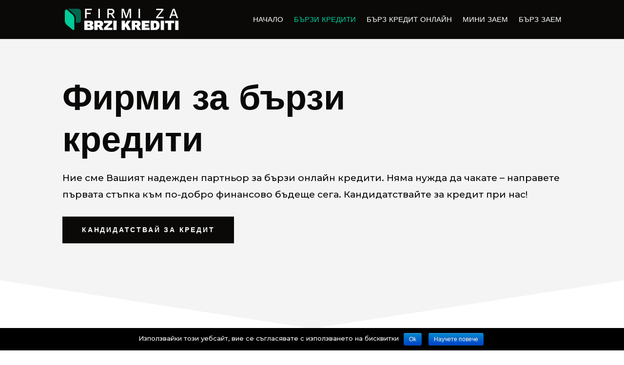

--- FILE ---
content_type: image/svg+xml
request_url: https://firmizabrzikrediti.bg/wp-content/uploads/2023/09/firmizabrzikrediti.svg
body_size: 1067
content:
<?xml version="1.0" encoding="UTF-8"?>
<!-- Generator: Adobe Illustrator 24.0.2, SVG Export Plug-In . SVG Version: 6.00 Build 0)  -->
<svg xmlns="http://www.w3.org/2000/svg" xmlns:xlink="http://www.w3.org/1999/xlink" version="1.1" id="Layer_1" x="0px" y="0px" viewBox="0 0 353 65" style="enable-background:new 0 0 353 65;" xml:space="preserve">
<style type="text/css">
	.st0{fill:#FFFFFF;}
	.st1{fill:#F26C29;}
	.st2{fill:#00664D;}
	.st3{fill:#00CC99;}
</style>
<g>
	<path class="st0" d="M83,4H66.9v8.4h12.6v4H66.9v12.4h-4.7V0H83V4z"></path>
	<path class="st0" d="M107.8,0v28.7h-4.7V0H107.8z"></path>
	<path class="st0" d="M142.4,0c3.1,0,5.5,0.8,7.3,2.3c1.8,1.5,2.7,3.6,2.7,6.2c0,2.7-0.9,4.8-2.7,6.2c-1.8,1.5-4.3,2.2-7.3,2.2   l-0.4,0.3h-6.7v11.5h-4.6V0H142.4z M142.1,13.4c1.9,0,3.3-0.4,4.2-1.2c0.9-0.8,1.4-2,1.4-3.5c0-1.6-0.5-2.7-1.4-3.5   C145.4,4.4,144,4,142.1,4h-6.7v9.4H142.1z M144.8,14.3l9.4,14.4h-5.4l-8-12.6L144.8,14.3z"></path>
	<path class="st0" d="M203.7,0v28.7h-4.3V12.1l0.3-7.9h0L191,28.7h-3.9l-8.7-24.5h0l0.4,7.9v16.6h-4.3V0h6.9l5.8,16.6l2,6.8h0.1   l2-6.8L196.9,0H203.7z"></path>
	<path class="st0" d="M231.3,0v28.7h-4.7V0H231.3z"></path>
	<path class="st0" d="M284.6,26.4l-0.8-1.6h20.1v4h-23.2v-3.8l18.7-22.6l0.8,1.6H281V0h22.3v3.8L284.6,26.4z"></path>
	<path class="st0" d="M321.1,28.7L332,0h5.6l10.8,28.7h-4.9l-7.4-20.5L334.7,4h-0.1l-1.2,4l-7.5,20.6H321.1z M326.9,21.2v-3.8h15.5   v3.8H326.9z"></path>
	<path class="st0" d="M60.1,65V36.3h16.5c3.6,0,6.3,0.7,8.1,1.9c1.8,1.3,2.7,3.2,2.7,5.7c0,1.7-0.5,3.2-1.6,4.3   c-1,1.2-2.7,1.9-4.9,2.3v0c2.5,0.3,4.3,1,5.5,2.2c1.2,1.2,1.7,2.8,1.7,4.6c0,2.5-0.8,4.4-2.5,5.7c-1.7,1.3-4.3,1.9-7.8,1.9H60.1z    M69.8,47.4h4.5c1.7,0,2.6-0.7,2.6-2.1s-0.9-2.1-2.6-2.1h-4.5V47.4z M69.8,58.4H75c0.9,0,1.6-0.2,2-0.5c0.4-0.4,0.7-0.9,0.7-1.6   c0-0.7-0.2-1.2-0.7-1.5c-0.4-0.3-1.1-0.5-2-0.5h-5.2V58.4z"></path>
	<path class="st0" d="M106.4,36.3c3.7,0,6.6,0.8,8.6,2.5c2,1.7,3,3.9,3,6.6c0,3.2-1,5.5-2.9,7.1c-2,1.6-4.8,2.4-8.6,2.4l-1,0.5h-4.8   V65h-9.9V36.3H106.4z M104.6,48.8c1.1,0,1.9-0.2,2.4-0.6c0.5-0.4,0.8-1.1,0.8-2.1c0-1-0.3-1.6-0.8-2c-0.5-0.4-1.3-0.6-2.4-0.6h-3.9   v5.3H104.6z M110.6,50.9l9,14.1h-11l-6.7-12.6L110.6,50.9z"></path>
	<path class="st0" d="M128,61.1l-1.8-3.4h20.1V65h-26v-6.9l17.9-17.9l1.7,3.4h-19.5v-7.2h25.3v6.9L128,61.1z"></path>
	<path class="st0" d="M159.3,36.3V65h-10.1V36.3H159.3z"></path>
	<path class="st0" d="M184.7,36.3V65h-10.1V36.3H184.7z M203,36.3l-14.1,18.3l-0.4-2.2l-6.3,8.6l-2.4-7l12.4-17.7H203z M192.7,45   l11.1,20h-11.4l-7.1-14.4L192.7,45z"></path>
	<path class="st0" d="M221.4,36.3c3.7,0,6.6,0.8,8.6,2.5c2,1.7,3,3.9,3,6.6c0,3.2-1,5.5-2.9,7.1c-2,1.6-4.8,2.4-8.6,2.4l-1,0.5h-4.8   V65h-9.9V36.3H221.4z M219.6,48.8c1.1,0,1.9-0.2,2.4-0.6c0.5-0.4,0.8-1.1,0.8-2.1c0-1-0.3-1.6-0.8-2c-0.5-0.4-1.3-0.6-2.4-0.6h-3.9   v5.3H219.6z M225.6,50.9l9,14.1h-11l-6.7-12.6L225.6,50.9z"></path>
	<path class="st0" d="M236.5,65V36.3h23.9v7.4h-13.7v3.6h11.1v6.9h-11.1v3.4h14.2V65H236.5z"></path>
	<path class="st0" d="M277.8,36.3c4.5,0,7.9,1.2,10.2,3.7c2.3,2.5,3.4,6,3.4,10.6c0,4.6-1.1,8.1-3.4,10.6c-2.3,2.5-5.7,3.8-10.2,3.8   h-14.1V36.3H277.8z M276.4,57.8c1.9,0,3.1-0.6,3.8-1.7c0.6-1.1,0.9-3,0.9-5.4c0-2.5-0.3-4.3-0.9-5.4c-0.6-1.1-1.9-1.7-3.8-1.7h-2.5   v14.3H276.4z"></path>
	<path class="st0" d="M305,36.3V65h-10.1V36.3H305z"></path>
	<path class="st0" d="M336.2,36.3v7.4h-9V65h-10.1V43.7h-9v-7.4H336.2z"></path>
	<path class="st0" d="M349.4,36.3V65h-10.1V36.3H349.4z"></path>
</g>
<g>
	<path class="st1" d="M0,9.1c0-0.4,0-0.7,0.1-1.1C0,8.4,0,8.8,0,9.1z"></path>
	<path class="st2" d="M41.3,0H12.5c-1,0-2,0.2-2.9,0.5c0.5,0,1.1,0.2,1.6,0.6l17.4,15.4c2.8,2.3,5.2,7.6,5.2,11.8v14.3h7.6   c4.4,0,7.9-3.4,7.9-7.5V7.5C49.2,3.4,45.7,0,41.3,0z"></path>
	<path class="st3" d="M29.2,29.9v30.7c0,4.2-2.3,5.7-5.2,3.3L5.2,48.5C2.3,46.1,0,40.9,0,36.7V9.1c0-0.4,0-0.7,0.1-1.1   c0-0.1,0-0.2,0-0.3C0.7,4.8,2.9,2,5,2.1c0.5,0,1.1,0.2,1.6,0.6L24,18.1C26.8,20.5,29.2,25.7,29.2,29.9z"></path>
</g>
</svg>


--- FILE ---
content_type: image/svg+xml
request_url: https://firmizabrzikrediti.bg/wp-content/uploads/2023/09/firmizabrzikrediti.svg
body_size: 1052
content:
<?xml version="1.0" encoding="UTF-8"?>
<!-- Generator: Adobe Illustrator 24.0.2, SVG Export Plug-In . SVG Version: 6.00 Build 0)  -->
<svg xmlns="http://www.w3.org/2000/svg" xmlns:xlink="http://www.w3.org/1999/xlink" version="1.1" id="Layer_1" x="0px" y="0px" viewBox="0 0 353 65" style="enable-background:new 0 0 353 65;" xml:space="preserve">
<style type="text/css">
	.st0{fill:#FFFFFF;}
	.st1{fill:#F26C29;}
	.st2{fill:#00664D;}
	.st3{fill:#00CC99;}
</style>
<g>
	<path class="st0" d="M83,4H66.9v8.4h12.6v4H66.9v12.4h-4.7V0H83V4z"></path>
	<path class="st0" d="M107.8,0v28.7h-4.7V0H107.8z"></path>
	<path class="st0" d="M142.4,0c3.1,0,5.5,0.8,7.3,2.3c1.8,1.5,2.7,3.6,2.7,6.2c0,2.7-0.9,4.8-2.7,6.2c-1.8,1.5-4.3,2.2-7.3,2.2   l-0.4,0.3h-6.7v11.5h-4.6V0H142.4z M142.1,13.4c1.9,0,3.3-0.4,4.2-1.2c0.9-0.8,1.4-2,1.4-3.5c0-1.6-0.5-2.7-1.4-3.5   C145.4,4.4,144,4,142.1,4h-6.7v9.4H142.1z M144.8,14.3l9.4,14.4h-5.4l-8-12.6L144.8,14.3z"></path>
	<path class="st0" d="M203.7,0v28.7h-4.3V12.1l0.3-7.9h0L191,28.7h-3.9l-8.7-24.5h0l0.4,7.9v16.6h-4.3V0h6.9l5.8,16.6l2,6.8h0.1   l2-6.8L196.9,0H203.7z"></path>
	<path class="st0" d="M231.3,0v28.7h-4.7V0H231.3z"></path>
	<path class="st0" d="M284.6,26.4l-0.8-1.6h20.1v4h-23.2v-3.8l18.7-22.6l0.8,1.6H281V0h22.3v3.8L284.6,26.4z"></path>
	<path class="st0" d="M321.1,28.7L332,0h5.6l10.8,28.7h-4.9l-7.4-20.5L334.7,4h-0.1l-1.2,4l-7.5,20.6H321.1z M326.9,21.2v-3.8h15.5   v3.8H326.9z"></path>
	<path class="st0" d="M60.1,65V36.3h16.5c3.6,0,6.3,0.7,8.1,1.9c1.8,1.3,2.7,3.2,2.7,5.7c0,1.7-0.5,3.2-1.6,4.3   c-1,1.2-2.7,1.9-4.9,2.3v0c2.5,0.3,4.3,1,5.5,2.2c1.2,1.2,1.7,2.8,1.7,4.6c0,2.5-0.8,4.4-2.5,5.7c-1.7,1.3-4.3,1.9-7.8,1.9H60.1z    M69.8,47.4h4.5c1.7,0,2.6-0.7,2.6-2.1s-0.9-2.1-2.6-2.1h-4.5V47.4z M69.8,58.4H75c0.9,0,1.6-0.2,2-0.5c0.4-0.4,0.7-0.9,0.7-1.6   c0-0.7-0.2-1.2-0.7-1.5c-0.4-0.3-1.1-0.5-2-0.5h-5.2V58.4z"></path>
	<path class="st0" d="M106.4,36.3c3.7,0,6.6,0.8,8.6,2.5c2,1.7,3,3.9,3,6.6c0,3.2-1,5.5-2.9,7.1c-2,1.6-4.8,2.4-8.6,2.4l-1,0.5h-4.8   V65h-9.9V36.3H106.4z M104.6,48.8c1.1,0,1.9-0.2,2.4-0.6c0.5-0.4,0.8-1.1,0.8-2.1c0-1-0.3-1.6-0.8-2c-0.5-0.4-1.3-0.6-2.4-0.6h-3.9   v5.3H104.6z M110.6,50.9l9,14.1h-11l-6.7-12.6L110.6,50.9z"></path>
	<path class="st0" d="M128,61.1l-1.8-3.4h20.1V65h-26v-6.9l17.9-17.9l1.7,3.4h-19.5v-7.2h25.3v6.9L128,61.1z"></path>
	<path class="st0" d="M159.3,36.3V65h-10.1V36.3H159.3z"></path>
	<path class="st0" d="M184.7,36.3V65h-10.1V36.3H184.7z M203,36.3l-14.1,18.3l-0.4-2.2l-6.3,8.6l-2.4-7l12.4-17.7H203z M192.7,45   l11.1,20h-11.4l-7.1-14.4L192.7,45z"></path>
	<path class="st0" d="M221.4,36.3c3.7,0,6.6,0.8,8.6,2.5c2,1.7,3,3.9,3,6.6c0,3.2-1,5.5-2.9,7.1c-2,1.6-4.8,2.4-8.6,2.4l-1,0.5h-4.8   V65h-9.9V36.3H221.4z M219.6,48.8c1.1,0,1.9-0.2,2.4-0.6c0.5-0.4,0.8-1.1,0.8-2.1c0-1-0.3-1.6-0.8-2c-0.5-0.4-1.3-0.6-2.4-0.6h-3.9   v5.3H219.6z M225.6,50.9l9,14.1h-11l-6.7-12.6L225.6,50.9z"></path>
	<path class="st0" d="M236.5,65V36.3h23.9v7.4h-13.7v3.6h11.1v6.9h-11.1v3.4h14.2V65H236.5z"></path>
	<path class="st0" d="M277.8,36.3c4.5,0,7.9,1.2,10.2,3.7c2.3,2.5,3.4,6,3.4,10.6c0,4.6-1.1,8.1-3.4,10.6c-2.3,2.5-5.7,3.8-10.2,3.8   h-14.1V36.3H277.8z M276.4,57.8c1.9,0,3.1-0.6,3.8-1.7c0.6-1.1,0.9-3,0.9-5.4c0-2.5-0.3-4.3-0.9-5.4c-0.6-1.1-1.9-1.7-3.8-1.7h-2.5   v14.3H276.4z"></path>
	<path class="st0" d="M305,36.3V65h-10.1V36.3H305z"></path>
	<path class="st0" d="M336.2,36.3v7.4h-9V65h-10.1V43.7h-9v-7.4H336.2z"></path>
	<path class="st0" d="M349.4,36.3V65h-10.1V36.3H349.4z"></path>
</g>
<g>
	<path class="st1" d="M0,9.1c0-0.4,0-0.7,0.1-1.1C0,8.4,0,8.8,0,9.1z"></path>
	<path class="st2" d="M41.3,0H12.5c-1,0-2,0.2-2.9,0.5c0.5,0,1.1,0.2,1.6,0.6l17.4,15.4c2.8,2.3,5.2,7.6,5.2,11.8v14.3h7.6   c4.4,0,7.9-3.4,7.9-7.5V7.5C49.2,3.4,45.7,0,41.3,0z"></path>
	<path class="st3" d="M29.2,29.9v30.7c0,4.2-2.3,5.7-5.2,3.3L5.2,48.5C2.3,46.1,0,40.9,0,36.7V9.1c0-0.4,0-0.7,0.1-1.1   c0-0.1,0-0.2,0-0.3C0.7,4.8,2.9,2,5,2.1c0.5,0,1.1,0.2,1.6,0.6L24,18.1C26.8,20.5,29.2,25.7,29.2,29.9z"></path>
</g>
</svg>
